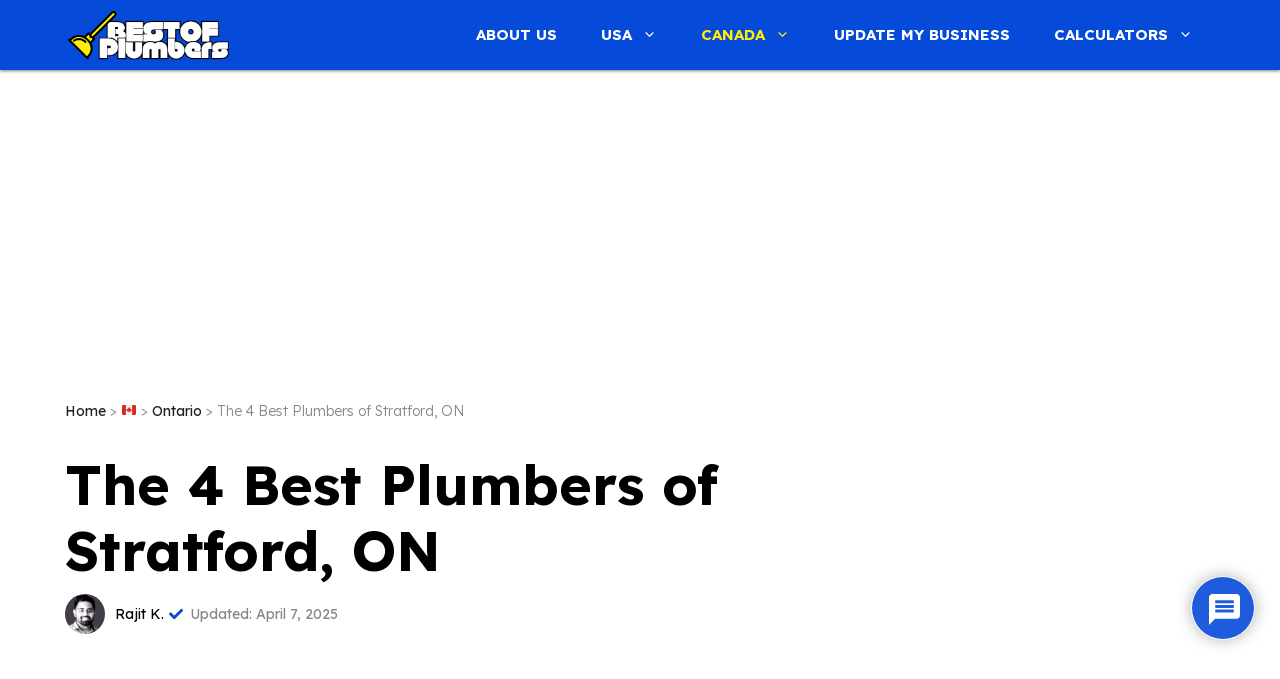

--- FILE ---
content_type: text/html; charset=utf-8
request_url: https://www.google.com/recaptcha/api2/aframe
body_size: 267
content:
<!DOCTYPE HTML><html><head><meta http-equiv="content-type" content="text/html; charset=UTF-8"></head><body><script nonce="UERtVRFq216g_ShuYUkPCg">/** Anti-fraud and anti-abuse applications only. See google.com/recaptcha */ try{var clients={'sodar':'https://pagead2.googlesyndication.com/pagead/sodar?'};window.addEventListener("message",function(a){try{if(a.source===window.parent){var b=JSON.parse(a.data);var c=clients[b['id']];if(c){var d=document.createElement('img');d.src=c+b['params']+'&rc='+(localStorage.getItem("rc::a")?sessionStorage.getItem("rc::b"):"");window.document.body.appendChild(d);sessionStorage.setItem("rc::e",parseInt(sessionStorage.getItem("rc::e")||0)+1);localStorage.setItem("rc::h",'1769042458975');}}}catch(b){}});window.parent.postMessage("_grecaptcha_ready", "*");}catch(b){}</script></body></html>

--- FILE ---
content_type: application/javascript; charset=utf-8
request_url: https://fundingchoicesmessages.google.com/f/AGSKWxUPeRzVOkotLFXP3VR0xCAt5g_78PrHalTmN6WDw9Ur3pbZIPKsWEEPXwei_nLuY1rkvqIAi90t3uLbTrQZp1v8L6F8jR69ODzGN-xGMpylJj9U5Ix3ZVrYtJRY7ncTfE99AEybxYi9JWxjaSdfsHpejCBiYQzncL1txrAOdaX-_zTw-tZDazkBmisi/_-ad0./leaderboardad./700_100__adpartner./getAdsForClient?
body_size: -1288
content:
window['1c8b93df-0f49-4db2-b339-a3ba0e7c99dc'] = true;

--- FILE ---
content_type: application/javascript; charset=utf-8
request_url: https://fundingchoicesmessages.google.com/f/AGSKWxWwqF1pGCaexh7BX88Ew00GPYDL-Vumczu0LL-a6pfbDcTWbFRzSy_eO137oIc3M6VTthi2STXKeKEpecLOF1Ocnuh89PqiFcYLUX-TJUaOZFKyyjm2KflwCY_w944Ew4mWszwXkw==?fccs=W251bGwsbnVsbCxudWxsLG51bGwsbnVsbCxudWxsLFsxNzY5MDQyNDU4LDQ5MDAwMDAwMF0sbnVsbCxudWxsLG51bGwsW251bGwsWzcsNl0sbnVsbCxudWxsLG51bGwsbnVsbCxudWxsLG51bGwsbnVsbCxudWxsLG51bGwsMV0sImh0dHBzOi8vYmVzdG9mcGx1bWJlcnMuY29tL3BsdW1iZXItc3RyYXRmb3JkLW9uLyIsbnVsbCxbWzgsIjlvRUJSLTVtcXFvIl0sWzksImVuLVVTIl0sWzE2LCJbMSwxLDFdIl0sWzE5LCIyIl0sWzE3LCJbMF0iXSxbMjQsIiJdLFsyOSwiZmFsc2UiXV1d
body_size: 118
content:
if (typeof __googlefc.fcKernelManager.run === 'function') {"use strict";this.default_ContributorServingResponseClientJs=this.default_ContributorServingResponseClientJs||{};(function(_){var window=this;
try{
var qp=function(a){this.A=_.t(a)};_.u(qp,_.J);var rp=function(a){this.A=_.t(a)};_.u(rp,_.J);rp.prototype.getWhitelistStatus=function(){return _.F(this,2)};var sp=function(a){this.A=_.t(a)};_.u(sp,_.J);var tp=_.ed(sp),up=function(a,b,c){this.B=a;this.j=_.A(b,qp,1);this.l=_.A(b,_.Pk,3);this.F=_.A(b,rp,4);a=this.B.location.hostname;this.D=_.Fg(this.j,2)&&_.O(this.j,2)!==""?_.O(this.j,2):a;a=new _.Qg(_.Qk(this.l));this.C=new _.dh(_.q.document,this.D,a);this.console=null;this.o=new _.mp(this.B,c,a)};
up.prototype.run=function(){if(_.O(this.j,3)){var a=this.C,b=_.O(this.j,3),c=_.fh(a),d=new _.Wg;b=_.hg(d,1,b);c=_.C(c,1,b);_.jh(a,c)}else _.gh(this.C,"FCNEC");_.op(this.o,_.A(this.l,_.De,1),this.l.getDefaultConsentRevocationText(),this.l.getDefaultConsentRevocationCloseText(),this.l.getDefaultConsentRevocationAttestationText(),this.D);_.pp(this.o,_.F(this.F,1),this.F.getWhitelistStatus());var e;a=(e=this.B.googlefc)==null?void 0:e.__executeManualDeployment;a!==void 0&&typeof a==="function"&&_.To(this.o.G,
"manualDeploymentApi")};var vp=function(){};vp.prototype.run=function(a,b,c){var d;return _.v(function(e){d=tp(b);(new up(a,d,c)).run();return e.return({})})};_.Tk(7,new vp);
}catch(e){_._DumpException(e)}
}).call(this,this.default_ContributorServingResponseClientJs);
// Google Inc.

//# sourceURL=/_/mss/boq-content-ads-contributor/_/js/k=boq-content-ads-contributor.ContributorServingResponseClientJs.en_US.9oEBR-5mqqo.es5.O/d=1/exm=ad_blocking_detection_executable,kernel_loader,loader_js_executable/ed=1/rs=AJlcJMwtVrnwsvCgvFVyuqXAo8GMo9641A/m=cookie_refresh_executable
__googlefc.fcKernelManager.run('\x5b\x5b\x5b7,\x22\x5b\x5bnull,\\\x22bestofplumbers.com\\\x22,\\\x22AKsRol93W3xFTs5ErpYTnuNhyH9GS67VSY3STnH9HufvOax5AgvFKvWYmWRDP6Npwlj3bdG4e8vLrfPBMKzIvxGiJZ3X8YmSmH96yROea3vNvCuEUDxJoYPfWMJj_Y84PCAz7lMruc5vuXmpVY8A26YW0opEhqFGvQ\\\\u003d\\\\u003d\\\x22\x5d,null,\x5b\x5bnull,null,null,\\\x22https:\/\/fundingchoicesmessages.google.com\/f\/AGSKWxXv5ovMOkEdtUj8uYieU6by_EgdYQJ8oGaVSjz3nxg0ItcwlfGLnItcQHCxRI5iICOu6mxHWh9Aw24V9cqJ9JN6WQieL5cThAjCgTKksOTEEVLB0De9XUqSBfZaIZqbV2Xjpcu8qA\\\\u003d\\\\u003d\\\x22\x5d,null,null,\x5bnull,null,null,\\\x22https:\/\/fundingchoicesmessages.google.com\/el\/AGSKWxX-2-naUUG8AbLTeYkv-zWkYv8vHHBIjpx4baPT8L3vDHsZKbG-VUoqlfqgr6npNNthNRlxKDi4Vv8L7NIU5gYNDAmxqVLsCmhS_uX6FmgWkxymw5C7mnSMJM6oYFe1iDy3wShxcw\\\\u003d\\\\u003d\\\x22\x5d,null,\x5bnull,\x5b7,6\x5d,null,null,null,null,null,null,null,null,null,1\x5d\x5d,\x5b3,1\x5d\x5d\x22\x5d\x5d,\x5bnull,null,null,\x22https:\/\/fundingchoicesmessages.google.com\/f\/AGSKWxUVcsQy9HnJRKaaM5b_gQZBeoX37UsLm1tay85LlvrVpcONl5_bIFK0CIQ3myb1IW8CIpHY2au6ezJp92n9ty4j3nTK_TmsLpGYXanQ06N9LmH3VTKFHAtqiubCF-jq_e_KhHR99w\\u003d\\u003d\x22\x5d\x5d');}